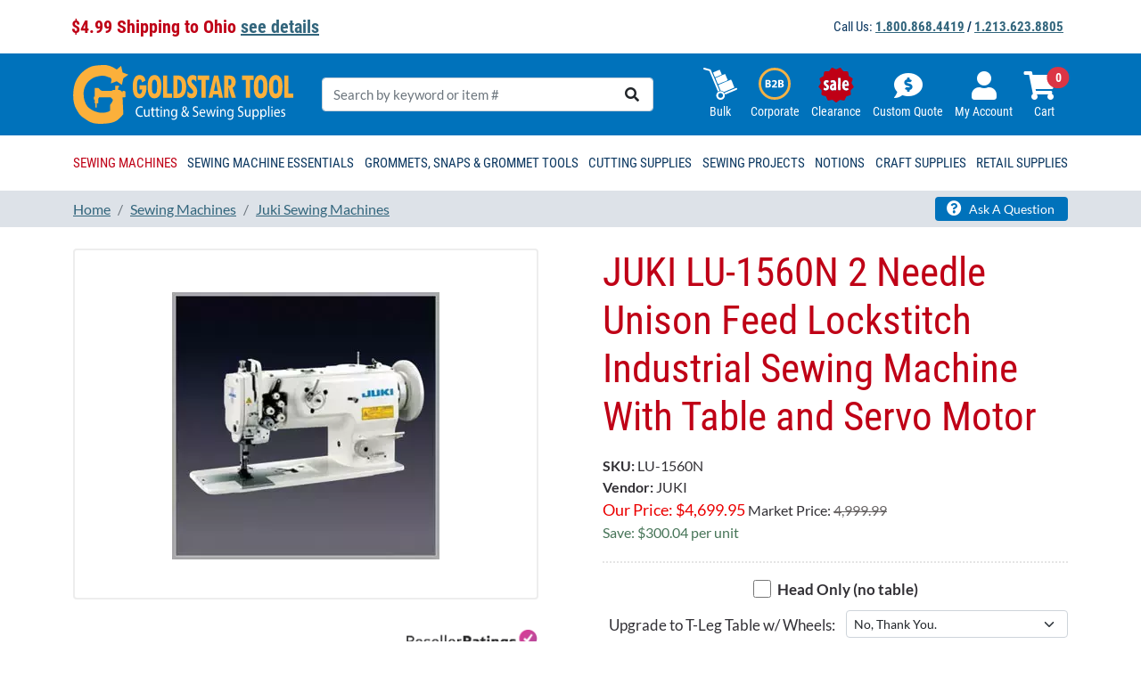

--- FILE ---
content_type: text/css
request_url: https://tags.srv.stackadapt.com/sa.css
body_size: -11
content:
:root {
    --sa-uid: '0-b5227e4b-f313-52e1-4fa1-b582e1e1ebcc';
}

--- FILE ---
content_type: image/svg+xml
request_url: https://www.goldstartool.com/img/ic-sale.svg
body_size: 2091
content:
<?xml version="1.0" encoding="UTF-8"?>
<svg id="Layer_2" data-name="Layer 2" xmlns="http://www.w3.org/2000/svg" viewBox="0 0 170 167.82">
  <defs>
    <style>
      .cls-1 {
        fill: #bf0016;
      }

      .cls-2 {
        fill: #fff;
      }
    </style>
  </defs>
  <g id="_Слой_1" data-name="Слой 1">
    <g>
      <path class="cls-1" d="M0,91.8l11.11-18.13c-1.32-5.74-4.37-11.66-5.56-17.36-.7-3.34-.45-4.29,2.3-6.34,4.75-3.53,10.9-6.04,15.86-9.34,1.8-6.69,1.6-14.11,4.12-20.54,1.29-1.94,3.21-2.28,5.4-2.49,5.66-.53,11.72.08,17.35-.95,3.77-4.03,6.63-9.36,10.22-13.45,2.95-3.36,3.75-3.85,8.07-2.32,5.47,1.93,10.76,5.47,16.32,7.32,5.47-2.05,10.46-5.37,15.97-7.32,3.83-1.35,4.55-1.39,7.35,1.6,3.94,4.21,7.05,9.83,11.02,14.09,5.42,1.07,11.1.54,16.59.98,4.38.36,6.08.95,7.19,5.36,1.42,5.65,1.55,12.02,3.01,17.71,4.71,2.91,10.02,5.34,14.56,8.48,4.14,2.86,4.56,3.27,3.3,8.33-1.36,5.42-3.9,10.77-5.27,16.22,3.25,5.69,7.03,11.02,10.1,16.83.27.51.14,1.13,1.01.94v2.15l-4.11,4.68-11.24,11,1.28,19.93-2.25,3.13-19.46,6.19-8.09,18.45c-1.81,1.38-3.16,1.71-5.45,1.53-5.59-.42-11.8-2.76-17.44-3.39-5.18,2.95-9.39,7.88-14.33,11.08-4.23,2.74-5.23,1.77-9.05-.92-3.03-2.14-5.72-4.87-8.68-7.1-2.06-1.55-3.29-3.12-6.05-2.84-5.06.51-11,2.87-16.18,3.18-2.97.18-4.12-.3-5.82-2.77l-7.35-17.21c-5.49-2.31-12.73-2.99-18.03-5.46-1.91-.89-3.74-2.57-3.76-4.85-.05-5.22,1.21-11.23,1.43-16.5.03-.81.09-1.63-.07-2.44L0,93.23v-1.43ZM96.37,49.19c-1.98.44-1.79,2.41-2.06,4.03,1.03,16.76-1.33,35.08.02,51.65.12,1.46.23,3.5,1.77,3.97,1.09.33,6.48.34,7.71.14,2.5-.41,1.95-2.51,2.37-4.45-.96-16.7,1.24-34.76-.02-51.3-.07-.97-.29-3.3-.95-3.71-.92-.58-7.58-.61-8.83-.34ZM36.14,60.33c-9.62,1.39-14.09,13.55-9.17,21.53,2.5,4.05,11.06,8.7,11.68,11.99.72,3.85-1.22,5.63-5.03,5.03-1.6-.25-4.31-1.91-5.53-1.98-2.36-.12-4.74,7.14-3.66,9.02.88,1.53,5.91,3.27,7.67,3.44,12.19,1.21,19.69-6.13,18.08-18.44-.44-3.39-3.25-6.79-5.7-9-1.71-1.54-6.32-4.29-7.38-5.89-1.14-1.73-.81-4.8,1.53-5.33,2.84-.63,5.1,2.24,8,1.18,1.21-2.2,3.89-7.19,1.61-9.15-2.66-2.29-8.74-2.9-12.1-2.41ZM72.77,76.7c-5.9.91-11.77,3.16-15.17,8.32-6.85,10.38-.79,27.93,13.43,24.19.98-.26,2.34-1.24,3.07-1.28.94-.05,1.47.89,2.5,1.06,1.35.22,6,.17,7.27-.22,1.36-.42,1.39-.79,1.52-2.07,1.07-10.57-1.29-22.62-.38-33.38-1.96-11.53-11.09-15.45-21.87-12.18-5.64,1.71-6.58,3.69-4.13,9.13,2.09,4.63,5.33.61,8.97.36,4.28-.29,5.04,2.27,4.8,6.06ZM125.89,87.85h18.47c2.14-2.01,1.82-6.35,1.63-9.16-.53-7.77-4.45-17.87-13.45-18.47-14.87-.99-18.85,15.24-18.5,27.11.44,15,9.21,25.45,25.05,21.43,5.51-1.4,6.11-3.36,4.12-8.64-1.74-4.61-3.97-1.61-7.49-1.19-7.94.94-9.1-4.49-9.82-11.08Z"/>
      <path class="cls-2" d="M72.77,76.7c.25-3.79-.52-6.35-4.8-6.06-3.64.25-6.88,4.27-8.97-.36-2.45-5.44-1.51-7.42,4.13-9.13,10.78-3.26,19.91.65,21.87,12.18-.92,10.75,1.44,22.8.38,33.38-.13,1.28-.15,1.65-1.52,2.07-1.27.39-5.92.44-7.27.22-1.02-.17-1.56-1.11-2.5-1.06-.73.04-2.08,1.02-3.07,1.28-14.22,3.74-20.28-13.81-13.43-24.19,3.4-5.16,9.27-7.41,15.17-8.32ZM73.16,86.77c-1.47.42-3.55.89-4.68,1.96-3.25,3.08-2.31,12.95,2.67,9.84.52-.33,2.01-2.88,2.01-3.37v-8.43Z"/>
      <path class="cls-2" d="M125.89,87.85c.72,6.59,1.89,12.02,9.82,11.08,3.52-.42,5.76-3.42,7.49,1.19,1.99,5.28,1.39,7.24-4.12,8.64-15.84,4.02-24.6-6.43-25.05-21.43-.35-11.87,3.63-28.09,18.5-27.11,8.99.6,12.91,10.7,13.45,18.47.19,2.81.51,7.15-1.63,9.16h-18.47ZM136.65,78.53c.49-2.46-1.97-9.28-4.85-9.18-2.63.09-5.55,6.75-5.56,9.18h10.4Z"/>
      <path class="cls-2" d="M36.14,60.33c3.36-.49,9.44.12,12.1,2.41,2.28,1.96-.4,6.95-1.61,9.15-2.89,1.05-5.16-1.82-8-1.18-2.34.52-2.68,3.59-1.53,5.33,1.06,1.6,5.67,4.35,7.38,5.89,2.45,2.22,5.26,5.61,5.7,9,1.61,12.31-5.89,19.65-18.08,18.44-1.76-.17-6.8-1.92-7.67-3.44-1.08-1.88,1.3-9.13,3.66-9.02,1.22.06,3.93,1.72,5.53,1.98,3.81.6,5.75-1.18,5.03-5.03-.62-3.29-9.18-7.94-11.68-11.99-4.92-7.98-.45-20.15,9.17-21.53Z"/>
      <path class="cls-2" d="M96.37,49.19c1.25-.28,7.91-.24,8.83.34.66.41.88,2.74.95,3.71,1.26,16.54-.95,34.6.02,51.3-.42,1.94.13,4.04-2.37,4.45-1.23.2-6.62.19-7.71-.14-1.55-.47-1.65-2.51-1.77-3.97-1.35-16.58,1.01-34.89-.02-51.65.27-1.63.08-3.6,2.06-4.03Z"/>
      <path class="cls-1" d="M73.16,86.77v8.43c0,.49-1.49,3.04-2.01,3.37-4.98,3.11-5.92-6.76-2.67-9.84,1.13-1.07,3.21-1.54,4.68-1.96Z"/>
      <path class="cls-1" d="M136.65,78.53h-10.4c0-2.42,2.92-9.08,5.56-9.18,2.87-.1,5.33,6.72,4.85,9.18Z"/>
    </g>
  </g>
</svg>

--- FILE ---
content_type: image/svg+xml
request_url: https://www.goldstartool.com/img/ic-b2b.svg
body_size: 732
content:
<?xml version="1.0" encoding="UTF-8"?>
<svg id="Layer_2" data-name="Layer 2" xmlns="http://www.w3.org/2000/svg" viewBox="0 0 173 173">
  <defs>
    <style>
      .cls-1 {
        fill: none;
        stroke: #f4b245;
        stroke-miterlimit: 10;
        stroke-width: 14px;
      }

      .cls-2 {
        fill: #fff;
      }
    </style>
  </defs>
  <g id="_Слой_1" data-name="Слой 1">
    <g>
      <circle class="cls-1" cx="86.5" cy="86.5" r="79.5"/>
      <g>
        <path class="cls-2" d="M36.67,66.74c2.4-.48,7.27-.84,11.83-.84,5.59,0,9.01.54,11.96,2.28,2.82,1.5,4.87,4.27,4.87,7.93s-2.1,6.97-6.67,8.65v.12c4.63,1.26,8.05,4.75,8.05,9.97,0,3.66-1.68,6.55-4.2,8.59-2.94,2.34-7.87,3.66-15.92,3.66-4.51,0-7.87-.3-9.91-.6v-39.77ZM45.74,82.23h3c4.81,0,7.39-1.98,7.39-4.99s-2.34-4.69-6.49-4.69c-1.98,0-3.12.12-3.9.24v9.43ZM45.74,100.2c.9.12,1.98.12,3.54.12,4.15,0,7.81-1.56,7.81-5.83s-3.66-5.71-8.23-5.71h-3.12v11.41Z"/>
        <path class="cls-2" d="M71.51,106.69v-5.53l5.05-4.56c8.53-7.63,12.68-12.01,12.8-16.58,0-3.18-1.92-5.71-6.43-5.71-3.36,0-6.31,1.68-8.35,3.24l-2.58-6.55c2.94-2.22,7.51-4.02,12.8-4.02,8.83,0,13.7,5.17,13.7,12.25,0,6.55-4.75,11.77-10.39,16.82l-3.6,3v.12h14.72v7.51h-27.69Z"/>
        <path class="cls-2" d="M106.29,66.74c2.4-.48,7.27-.84,11.83-.84,5.59,0,9.01.54,11.96,2.28,2.82,1.5,4.87,4.27,4.87,7.93s-2.1,6.97-6.67,8.65v.12c4.63,1.26,8.05,4.75,8.05,9.97,0,3.66-1.68,6.55-4.21,8.59-2.94,2.34-7.87,3.66-15.92,3.66-4.51,0-7.87-.3-9.91-.6v-39.77ZM115.36,82.23h3c4.81,0,7.39-1.98,7.39-4.99s-2.34-4.69-6.49-4.69c-1.98,0-3.12.12-3.9.24v9.43ZM115.36,100.2c.9.12,1.98.12,3.54.12,4.15,0,7.81-1.56,7.81-5.83s-3.66-5.71-8.23-5.71h-3.12v11.41Z"/>
      </g>
    </g>
  </g>
</svg>